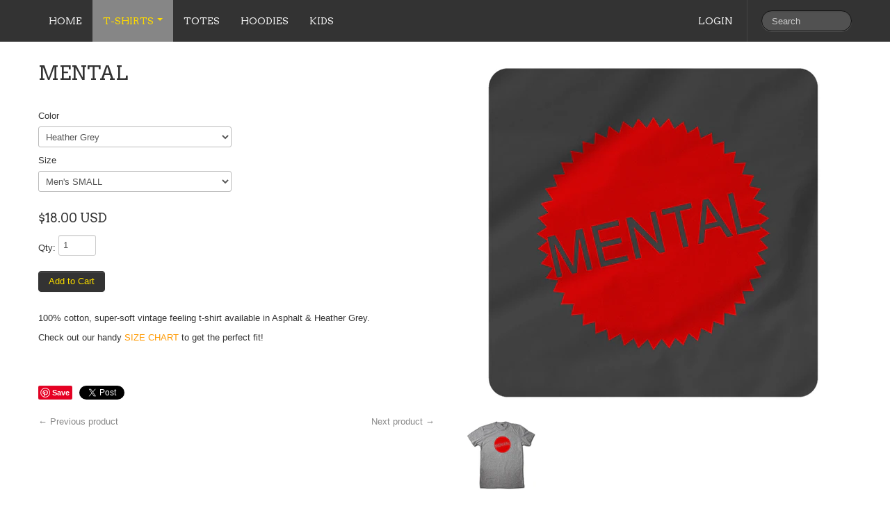

--- FILE ---
content_type: text/html; charset=utf-8
request_url: https://www.t-shirtsthatsuck.com/collections/frontpage/products/mental
body_size: 16020
content:
<!DOCTYPE html>
<html lang="en">
<head>
    <meta charset="utf-8">
<meta http-equiv="X-UA-Compatible" content="IE=edge,chrome=1">
<meta name="viewport" content="width=device-width, initial-scale=1, maximum-scale=1">

<!-- Titles -->

<title>Mental | TSHIRTSTHATSUCK LLC</title>


<!-- Meta Descriptions -->


<meta name="description" content="100% cotton, super-soft vintage feeling t-shirt available in Asphalt &amp;amp; Heather Grey. Check out our handy SIZE CHART to get the perfect fit!" />

<link rel="canonical" href="https://www.tshirtsthatsuck.com/products/mental" />

<!-- Icons -->
<link rel="shortcut icon" type="image/x-icon" href="//www.t-shirtsthatsuck.com/cdn/shop/t/6/assets/favicon.png?v=139817174798595033871761589188">
<link rel="apple-touch-icon" sizes="57x57" href="//www.t-shirtsthatsuck.com/cdn/shop/t/6/assets/icon-ip.png?v=4937212650533788041606700668">
<link rel="apple-touch-icon" sizes="72x72" href="//www.t-shirtsthatsuck.com/cdn/shop/t/6/assets/icon-ipad.png?v=73187546739057958581606700668">
<link rel="apple-touch-icon" sizes="114x114" href="//www.t-shirtsthatsuck.com/cdn/shop/t/6/assets/aicon-ip4.png?v=657">

<!-- Stylesheets -->
<link href="//www.t-shirtsthatsuck.com/cdn/shop/t/6/assets/jquery.fancybox.css?v=1377897659" rel="stylesheet" type="text/css" media="all" />
<link href="//www.t-shirtsthatsuck.com/cdn/shop/t/6/assets/base.css?v=1377897653" rel="stylesheet" type="text/css" media="all" />
<link href="//www.t-shirtsthatsuck.com/cdn/shop/t/6/assets/customise.css?v=159344161327004801541381358784" rel="stylesheet" type="text/css" media="all" />
<link href="//www.t-shirtsthatsuck.com/cdn/shop/t/6/assets/theme-settings.css?v=93681198976152493961762883575" rel="stylesheet" type="text/css" media="all" />
<!--[if IE]><link href="//www.t-shirtsthatsuck.com/cdn/shop/t/6/assets/ie.css?v=170229122150786829051381358784" rel="stylesheet" type="text/css" media="all" /><![endif]-->
<!--[if IE 7]><link href="//www.t-shirtsthatsuck.com/cdn/shop/t/6/assets/ie7.css?v=50569683739487595561413999632" rel="stylesheet" type="text/css" media="all" /><![endif]-->

<!-- Jquery -->
<script src="//www.t-shirtsthatsuck.com/cdn/shop/t/6/assets/modernizr.js?v=1377897660" type="text/javascript"></script>
<script src="//www.t-shirtsthatsuck.com/cdn/shop/t/6/assets/jquery-1.8.3.min.js?v=1377897659" type="text/javascript"></script>

<!-- Web Fonts -->
	

	
		
		<link rel="stylesheet" type="text/css" href="//fonts.googleapis.com/css?family=Arvo:300,400,700">
			
		
		<link rel="stylesheet" type="text/css" href="//fonts.googleapis.com/css?family=Arvo:300,400,700">
		
		
		<link rel="stylesheet" type="text/css" href="//fonts.googleapis.com/css?family=Arvo:300,400,700">
		
		
		<link rel="stylesheet" type="text/css" href="//fonts.googleapis.com/css?family=Arvo:300,400,700">
			
	

<!-- Customer Javascripts -->




	<script>window.performance && window.performance.mark && window.performance.mark('shopify.content_for_header.start');</script><meta id="shopify-digital-wallet" name="shopify-digital-wallet" content="/2622091/digital_wallets/dialog">
<meta name="shopify-checkout-api-token" content="4a9072229417540051dbdebb00b5a208">
<meta id="in-context-paypal-metadata" data-shop-id="2622091" data-venmo-supported="false" data-environment="production" data-locale="en_US" data-paypal-v4="true" data-currency="USD">
<link rel="alternate" type="application/json+oembed" href="https://www.tshirtsthatsuck.com/products/mental.oembed">
<script async="async" src="/checkouts/internal/preloads.js?locale=en-US"></script>
<link rel="preconnect" href="https://shop.app" crossorigin="anonymous">
<script async="async" src="https://shop.app/checkouts/internal/preloads.js?locale=en-US&shop_id=2622091" crossorigin="anonymous"></script>
<script id="shopify-features" type="application/json">{"accessToken":"4a9072229417540051dbdebb00b5a208","betas":["rich-media-storefront-analytics"],"domain":"www.t-shirtsthatsuck.com","predictiveSearch":true,"shopId":2622091,"locale":"en"}</script>
<script>var Shopify = Shopify || {};
Shopify.shop = "absurditees.myshopify.com";
Shopify.locale = "en";
Shopify.currency = {"active":"USD","rate":"1.0"};
Shopify.country = "US";
Shopify.theme = {"name":"Lucid One","id":4782293,"schema_name":null,"schema_version":null,"theme_store_id":497,"role":"main"};
Shopify.theme.handle = "null";
Shopify.theme.style = {"id":null,"handle":null};
Shopify.cdnHost = "www.t-shirtsthatsuck.com/cdn";
Shopify.routes = Shopify.routes || {};
Shopify.routes.root = "/";</script>
<script type="module">!function(o){(o.Shopify=o.Shopify||{}).modules=!0}(window);</script>
<script>!function(o){function n(){var o=[];function n(){o.push(Array.prototype.slice.apply(arguments))}return n.q=o,n}var t=o.Shopify=o.Shopify||{};t.loadFeatures=n(),t.autoloadFeatures=n()}(window);</script>
<script>
  window.ShopifyPay = window.ShopifyPay || {};
  window.ShopifyPay.apiHost = "shop.app\/pay";
  window.ShopifyPay.redirectState = null;
</script>
<script id="shop-js-analytics" type="application/json">{"pageType":"product"}</script>
<script defer="defer" async type="module" src="//www.t-shirtsthatsuck.com/cdn/shopifycloud/shop-js/modules/v2/client.init-shop-cart-sync_BT-GjEfc.en.esm.js"></script>
<script defer="defer" async type="module" src="//www.t-shirtsthatsuck.com/cdn/shopifycloud/shop-js/modules/v2/chunk.common_D58fp_Oc.esm.js"></script>
<script defer="defer" async type="module" src="//www.t-shirtsthatsuck.com/cdn/shopifycloud/shop-js/modules/v2/chunk.modal_xMitdFEc.esm.js"></script>
<script type="module">
  await import("//www.t-shirtsthatsuck.com/cdn/shopifycloud/shop-js/modules/v2/client.init-shop-cart-sync_BT-GjEfc.en.esm.js");
await import("//www.t-shirtsthatsuck.com/cdn/shopifycloud/shop-js/modules/v2/chunk.common_D58fp_Oc.esm.js");
await import("//www.t-shirtsthatsuck.com/cdn/shopifycloud/shop-js/modules/v2/chunk.modal_xMitdFEc.esm.js");

  window.Shopify.SignInWithShop?.initShopCartSync?.({"fedCMEnabled":true,"windoidEnabled":true});

</script>
<script>
  window.Shopify = window.Shopify || {};
  if (!window.Shopify.featureAssets) window.Shopify.featureAssets = {};
  window.Shopify.featureAssets['shop-js'] = {"shop-cart-sync":["modules/v2/client.shop-cart-sync_DZOKe7Ll.en.esm.js","modules/v2/chunk.common_D58fp_Oc.esm.js","modules/v2/chunk.modal_xMitdFEc.esm.js"],"init-fed-cm":["modules/v2/client.init-fed-cm_B6oLuCjv.en.esm.js","modules/v2/chunk.common_D58fp_Oc.esm.js","modules/v2/chunk.modal_xMitdFEc.esm.js"],"shop-cash-offers":["modules/v2/client.shop-cash-offers_D2sdYoxE.en.esm.js","modules/v2/chunk.common_D58fp_Oc.esm.js","modules/v2/chunk.modal_xMitdFEc.esm.js"],"shop-login-button":["modules/v2/client.shop-login-button_QeVjl5Y3.en.esm.js","modules/v2/chunk.common_D58fp_Oc.esm.js","modules/v2/chunk.modal_xMitdFEc.esm.js"],"pay-button":["modules/v2/client.pay-button_DXTOsIq6.en.esm.js","modules/v2/chunk.common_D58fp_Oc.esm.js","modules/v2/chunk.modal_xMitdFEc.esm.js"],"shop-button":["modules/v2/client.shop-button_DQZHx9pm.en.esm.js","modules/v2/chunk.common_D58fp_Oc.esm.js","modules/v2/chunk.modal_xMitdFEc.esm.js"],"avatar":["modules/v2/client.avatar_BTnouDA3.en.esm.js"],"init-windoid":["modules/v2/client.init-windoid_CR1B-cfM.en.esm.js","modules/v2/chunk.common_D58fp_Oc.esm.js","modules/v2/chunk.modal_xMitdFEc.esm.js"],"init-shop-for-new-customer-accounts":["modules/v2/client.init-shop-for-new-customer-accounts_C_vY_xzh.en.esm.js","modules/v2/client.shop-login-button_QeVjl5Y3.en.esm.js","modules/v2/chunk.common_D58fp_Oc.esm.js","modules/v2/chunk.modal_xMitdFEc.esm.js"],"init-shop-email-lookup-coordinator":["modules/v2/client.init-shop-email-lookup-coordinator_BI7n9ZSv.en.esm.js","modules/v2/chunk.common_D58fp_Oc.esm.js","modules/v2/chunk.modal_xMitdFEc.esm.js"],"init-shop-cart-sync":["modules/v2/client.init-shop-cart-sync_BT-GjEfc.en.esm.js","modules/v2/chunk.common_D58fp_Oc.esm.js","modules/v2/chunk.modal_xMitdFEc.esm.js"],"shop-toast-manager":["modules/v2/client.shop-toast-manager_DiYdP3xc.en.esm.js","modules/v2/chunk.common_D58fp_Oc.esm.js","modules/v2/chunk.modal_xMitdFEc.esm.js"],"init-customer-accounts":["modules/v2/client.init-customer-accounts_D9ZNqS-Q.en.esm.js","modules/v2/client.shop-login-button_QeVjl5Y3.en.esm.js","modules/v2/chunk.common_D58fp_Oc.esm.js","modules/v2/chunk.modal_xMitdFEc.esm.js"],"init-customer-accounts-sign-up":["modules/v2/client.init-customer-accounts-sign-up_iGw4briv.en.esm.js","modules/v2/client.shop-login-button_QeVjl5Y3.en.esm.js","modules/v2/chunk.common_D58fp_Oc.esm.js","modules/v2/chunk.modal_xMitdFEc.esm.js"],"shop-follow-button":["modules/v2/client.shop-follow-button_CqMgW2wH.en.esm.js","modules/v2/chunk.common_D58fp_Oc.esm.js","modules/v2/chunk.modal_xMitdFEc.esm.js"],"checkout-modal":["modules/v2/client.checkout-modal_xHeaAweL.en.esm.js","modules/v2/chunk.common_D58fp_Oc.esm.js","modules/v2/chunk.modal_xMitdFEc.esm.js"],"shop-login":["modules/v2/client.shop-login_D91U-Q7h.en.esm.js","modules/v2/chunk.common_D58fp_Oc.esm.js","modules/v2/chunk.modal_xMitdFEc.esm.js"],"lead-capture":["modules/v2/client.lead-capture_BJmE1dJe.en.esm.js","modules/v2/chunk.common_D58fp_Oc.esm.js","modules/v2/chunk.modal_xMitdFEc.esm.js"],"payment-terms":["modules/v2/client.payment-terms_Ci9AEqFq.en.esm.js","modules/v2/chunk.common_D58fp_Oc.esm.js","modules/v2/chunk.modal_xMitdFEc.esm.js"]};
</script>
<script id="__st">var __st={"a":2622091,"offset":-18000,"reqid":"796097fe-f553-4fdc-bda7-34a5074c62df-1769291685","pageurl":"www.t-shirtsthatsuck.com\/collections\/frontpage\/products\/mental","u":"fbc2378c8d9f","p":"product","rtyp":"product","rid":165561800};</script>
<script>window.ShopifyPaypalV4VisibilityTracking = true;</script>
<script id="captcha-bootstrap">!function(){'use strict';const t='contact',e='account',n='new_comment',o=[[t,t],['blogs',n],['comments',n],[t,'customer']],c=[[e,'customer_login'],[e,'guest_login'],[e,'recover_customer_password'],[e,'create_customer']],r=t=>t.map((([t,e])=>`form[action*='/${t}']:not([data-nocaptcha='true']) input[name='form_type'][value='${e}']`)).join(','),a=t=>()=>t?[...document.querySelectorAll(t)].map((t=>t.form)):[];function s(){const t=[...o],e=r(t);return a(e)}const i='password',u='form_key',d=['recaptcha-v3-token','g-recaptcha-response','h-captcha-response',i],f=()=>{try{return window.sessionStorage}catch{return}},m='__shopify_v',_=t=>t.elements[u];function p(t,e,n=!1){try{const o=window.sessionStorage,c=JSON.parse(o.getItem(e)),{data:r}=function(t){const{data:e,action:n}=t;return t[m]||n?{data:e,action:n}:{data:t,action:n}}(c);for(const[e,n]of Object.entries(r))t.elements[e]&&(t.elements[e].value=n);n&&o.removeItem(e)}catch(o){console.error('form repopulation failed',{error:o})}}const l='form_type',E='cptcha';function T(t){t.dataset[E]=!0}const w=window,h=w.document,L='Shopify',v='ce_forms',y='captcha';let A=!1;((t,e)=>{const n=(g='f06e6c50-85a8-45c8-87d0-21a2b65856fe',I='https://cdn.shopify.com/shopifycloud/storefront-forms-hcaptcha/ce_storefront_forms_captcha_hcaptcha.v1.5.2.iife.js',D={infoText:'Protected by hCaptcha',privacyText:'Privacy',termsText:'Terms'},(t,e,n)=>{const o=w[L][v],c=o.bindForm;if(c)return c(t,g,e,D).then(n);var r;o.q.push([[t,g,e,D],n]),r=I,A||(h.body.append(Object.assign(h.createElement('script'),{id:'captcha-provider',async:!0,src:r})),A=!0)});var g,I,D;w[L]=w[L]||{},w[L][v]=w[L][v]||{},w[L][v].q=[],w[L][y]=w[L][y]||{},w[L][y].protect=function(t,e){n(t,void 0,e),T(t)},Object.freeze(w[L][y]),function(t,e,n,w,h,L){const[v,y,A,g]=function(t,e,n){const i=e?o:[],u=t?c:[],d=[...i,...u],f=r(d),m=r(i),_=r(d.filter((([t,e])=>n.includes(e))));return[a(f),a(m),a(_),s()]}(w,h,L),I=t=>{const e=t.target;return e instanceof HTMLFormElement?e:e&&e.form},D=t=>v().includes(t);t.addEventListener('submit',(t=>{const e=I(t);if(!e)return;const n=D(e)&&!e.dataset.hcaptchaBound&&!e.dataset.recaptchaBound,o=_(e),c=g().includes(e)&&(!o||!o.value);(n||c)&&t.preventDefault(),c&&!n&&(function(t){try{if(!f())return;!function(t){const e=f();if(!e)return;const n=_(t);if(!n)return;const o=n.value;o&&e.removeItem(o)}(t);const e=Array.from(Array(32),(()=>Math.random().toString(36)[2])).join('');!function(t,e){_(t)||t.append(Object.assign(document.createElement('input'),{type:'hidden',name:u})),t.elements[u].value=e}(t,e),function(t,e){const n=f();if(!n)return;const o=[...t.querySelectorAll(`input[type='${i}']`)].map((({name:t})=>t)),c=[...d,...o],r={};for(const[a,s]of new FormData(t).entries())c.includes(a)||(r[a]=s);n.setItem(e,JSON.stringify({[m]:1,action:t.action,data:r}))}(t,e)}catch(e){console.error('failed to persist form',e)}}(e),e.submit())}));const S=(t,e)=>{t&&!t.dataset[E]&&(n(t,e.some((e=>e===t))),T(t))};for(const o of['focusin','change'])t.addEventListener(o,(t=>{const e=I(t);D(e)&&S(e,y())}));const B=e.get('form_key'),M=e.get(l),P=B&&M;t.addEventListener('DOMContentLoaded',(()=>{const t=y();if(P)for(const e of t)e.elements[l].value===M&&p(e,B);[...new Set([...A(),...v().filter((t=>'true'===t.dataset.shopifyCaptcha))])].forEach((e=>S(e,t)))}))}(h,new URLSearchParams(w.location.search),n,t,e,['guest_login'])})(!0,!0)}();</script>
<script integrity="sha256-4kQ18oKyAcykRKYeNunJcIwy7WH5gtpwJnB7kiuLZ1E=" data-source-attribution="shopify.loadfeatures" defer="defer" src="//www.t-shirtsthatsuck.com/cdn/shopifycloud/storefront/assets/storefront/load_feature-a0a9edcb.js" crossorigin="anonymous"></script>
<script crossorigin="anonymous" defer="defer" src="//www.t-shirtsthatsuck.com/cdn/shopifycloud/storefront/assets/shopify_pay/storefront-65b4c6d7.js?v=20250812"></script>
<script data-source-attribution="shopify.dynamic_checkout.dynamic.init">var Shopify=Shopify||{};Shopify.PaymentButton=Shopify.PaymentButton||{isStorefrontPortableWallets:!0,init:function(){window.Shopify.PaymentButton.init=function(){};var t=document.createElement("script");t.src="https://www.t-shirtsthatsuck.com/cdn/shopifycloud/portable-wallets/latest/portable-wallets.en.js",t.type="module",document.head.appendChild(t)}};
</script>
<script data-source-attribution="shopify.dynamic_checkout.buyer_consent">
  function portableWalletsHideBuyerConsent(e){var t=document.getElementById("shopify-buyer-consent"),n=document.getElementById("shopify-subscription-policy-button");t&&n&&(t.classList.add("hidden"),t.setAttribute("aria-hidden","true"),n.removeEventListener("click",e))}function portableWalletsShowBuyerConsent(e){var t=document.getElementById("shopify-buyer-consent"),n=document.getElementById("shopify-subscription-policy-button");t&&n&&(t.classList.remove("hidden"),t.removeAttribute("aria-hidden"),n.addEventListener("click",e))}window.Shopify?.PaymentButton&&(window.Shopify.PaymentButton.hideBuyerConsent=portableWalletsHideBuyerConsent,window.Shopify.PaymentButton.showBuyerConsent=portableWalletsShowBuyerConsent);
</script>
<script data-source-attribution="shopify.dynamic_checkout.cart.bootstrap">document.addEventListener("DOMContentLoaded",(function(){function t(){return document.querySelector("shopify-accelerated-checkout-cart, shopify-accelerated-checkout")}if(t())Shopify.PaymentButton.init();else{new MutationObserver((function(e,n){t()&&(Shopify.PaymentButton.init(),n.disconnect())})).observe(document.body,{childList:!0,subtree:!0})}}));
</script>
<script id='scb4127' type='text/javascript' async='' src='https://www.t-shirtsthatsuck.com/cdn/shopifycloud/privacy-banner/storefront-banner.js'></script><link id="shopify-accelerated-checkout-styles" rel="stylesheet" media="screen" href="https://www.t-shirtsthatsuck.com/cdn/shopifycloud/portable-wallets/latest/accelerated-checkout-backwards-compat.css" crossorigin="anonymous">
<style id="shopify-accelerated-checkout-cart">
        #shopify-buyer-consent {
  margin-top: 1em;
  display: inline-block;
  width: 100%;
}

#shopify-buyer-consent.hidden {
  display: none;
}

#shopify-subscription-policy-button {
  background: none;
  border: none;
  padding: 0;
  text-decoration: underline;
  font-size: inherit;
  cursor: pointer;
}

#shopify-subscription-policy-button::before {
  box-shadow: none;
}

      </style>

<script>window.performance && window.performance.mark && window.performance.mark('shopify.content_for_header.end');</script>
<meta property="og:image" content="https://cdn.shopify.com/s/files/1/0262/2091/products/mental-parody-tshirt-detail.png?v=1606691523" />
<meta property="og:image:secure_url" content="https://cdn.shopify.com/s/files/1/0262/2091/products/mental-parody-tshirt-detail.png?v=1606691523" />
<meta property="og:image:width" content="700" />
<meta property="og:image:height" content="700" />
<link href="https://monorail-edge.shopifysvc.com" rel="dns-prefetch">
<script>(function(){if ("sendBeacon" in navigator && "performance" in window) {try {var session_token_from_headers = performance.getEntriesByType('navigation')[0].serverTiming.find(x => x.name == '_s').description;} catch {var session_token_from_headers = undefined;}var session_cookie_matches = document.cookie.match(/_shopify_s=([^;]*)/);var session_token_from_cookie = session_cookie_matches && session_cookie_matches.length === 2 ? session_cookie_matches[1] : "";var session_token = session_token_from_headers || session_token_from_cookie || "";function handle_abandonment_event(e) {var entries = performance.getEntries().filter(function(entry) {return /monorail-edge.shopifysvc.com/.test(entry.name);});if (!window.abandonment_tracked && entries.length === 0) {window.abandonment_tracked = true;var currentMs = Date.now();var navigation_start = performance.timing.navigationStart;var payload = {shop_id: 2622091,url: window.location.href,navigation_start,duration: currentMs - navigation_start,session_token,page_type: "product"};window.navigator.sendBeacon("https://monorail-edge.shopifysvc.com/v1/produce", JSON.stringify({schema_id: "online_store_buyer_site_abandonment/1.1",payload: payload,metadata: {event_created_at_ms: currentMs,event_sent_at_ms: currentMs}}));}}window.addEventListener('pagehide', handle_abandonment_event);}}());</script>
<script id="web-pixels-manager-setup">(function e(e,d,r,n,o){if(void 0===o&&(o={}),!Boolean(null===(a=null===(i=window.Shopify)||void 0===i?void 0:i.analytics)||void 0===a?void 0:a.replayQueue)){var i,a;window.Shopify=window.Shopify||{};var t=window.Shopify;t.analytics=t.analytics||{};var s=t.analytics;s.replayQueue=[],s.publish=function(e,d,r){return s.replayQueue.push([e,d,r]),!0};try{self.performance.mark("wpm:start")}catch(e){}var l=function(){var e={modern:/Edge?\/(1{2}[4-9]|1[2-9]\d|[2-9]\d{2}|\d{4,})\.\d+(\.\d+|)|Firefox\/(1{2}[4-9]|1[2-9]\d|[2-9]\d{2}|\d{4,})\.\d+(\.\d+|)|Chrom(ium|e)\/(9{2}|\d{3,})\.\d+(\.\d+|)|(Maci|X1{2}).+ Version\/(15\.\d+|(1[6-9]|[2-9]\d|\d{3,})\.\d+)([,.]\d+|)( \(\w+\)|)( Mobile\/\w+|) Safari\/|Chrome.+OPR\/(9{2}|\d{3,})\.\d+\.\d+|(CPU[ +]OS|iPhone[ +]OS|CPU[ +]iPhone|CPU IPhone OS|CPU iPad OS)[ +]+(15[._]\d+|(1[6-9]|[2-9]\d|\d{3,})[._]\d+)([._]\d+|)|Android:?[ /-](13[3-9]|1[4-9]\d|[2-9]\d{2}|\d{4,})(\.\d+|)(\.\d+|)|Android.+Firefox\/(13[5-9]|1[4-9]\d|[2-9]\d{2}|\d{4,})\.\d+(\.\d+|)|Android.+Chrom(ium|e)\/(13[3-9]|1[4-9]\d|[2-9]\d{2}|\d{4,})\.\d+(\.\d+|)|SamsungBrowser\/([2-9]\d|\d{3,})\.\d+/,legacy:/Edge?\/(1[6-9]|[2-9]\d|\d{3,})\.\d+(\.\d+|)|Firefox\/(5[4-9]|[6-9]\d|\d{3,})\.\d+(\.\d+|)|Chrom(ium|e)\/(5[1-9]|[6-9]\d|\d{3,})\.\d+(\.\d+|)([\d.]+$|.*Safari\/(?![\d.]+ Edge\/[\d.]+$))|(Maci|X1{2}).+ Version\/(10\.\d+|(1[1-9]|[2-9]\d|\d{3,})\.\d+)([,.]\d+|)( \(\w+\)|)( Mobile\/\w+|) Safari\/|Chrome.+OPR\/(3[89]|[4-9]\d|\d{3,})\.\d+\.\d+|(CPU[ +]OS|iPhone[ +]OS|CPU[ +]iPhone|CPU IPhone OS|CPU iPad OS)[ +]+(10[._]\d+|(1[1-9]|[2-9]\d|\d{3,})[._]\d+)([._]\d+|)|Android:?[ /-](13[3-9]|1[4-9]\d|[2-9]\d{2}|\d{4,})(\.\d+|)(\.\d+|)|Mobile Safari.+OPR\/([89]\d|\d{3,})\.\d+\.\d+|Android.+Firefox\/(13[5-9]|1[4-9]\d|[2-9]\d{2}|\d{4,})\.\d+(\.\d+|)|Android.+Chrom(ium|e)\/(13[3-9]|1[4-9]\d|[2-9]\d{2}|\d{4,})\.\d+(\.\d+|)|Android.+(UC? ?Browser|UCWEB|U3)[ /]?(15\.([5-9]|\d{2,})|(1[6-9]|[2-9]\d|\d{3,})\.\d+)\.\d+|SamsungBrowser\/(5\.\d+|([6-9]|\d{2,})\.\d+)|Android.+MQ{2}Browser\/(14(\.(9|\d{2,})|)|(1[5-9]|[2-9]\d|\d{3,})(\.\d+|))(\.\d+|)|K[Aa][Ii]OS\/(3\.\d+|([4-9]|\d{2,})\.\d+)(\.\d+|)/},d=e.modern,r=e.legacy,n=navigator.userAgent;return n.match(d)?"modern":n.match(r)?"legacy":"unknown"}(),u="modern"===l?"modern":"legacy",c=(null!=n?n:{modern:"",legacy:""})[u],f=function(e){return[e.baseUrl,"/wpm","/b",e.hashVersion,"modern"===e.buildTarget?"m":"l",".js"].join("")}({baseUrl:d,hashVersion:r,buildTarget:u}),m=function(e){var d=e.version,r=e.bundleTarget,n=e.surface,o=e.pageUrl,i=e.monorailEndpoint;return{emit:function(e){var a=e.status,t=e.errorMsg,s=(new Date).getTime(),l=JSON.stringify({metadata:{event_sent_at_ms:s},events:[{schema_id:"web_pixels_manager_load/3.1",payload:{version:d,bundle_target:r,page_url:o,status:a,surface:n,error_msg:t},metadata:{event_created_at_ms:s}}]});if(!i)return console&&console.warn&&console.warn("[Web Pixels Manager] No Monorail endpoint provided, skipping logging."),!1;try{return self.navigator.sendBeacon.bind(self.navigator)(i,l)}catch(e){}var u=new XMLHttpRequest;try{return u.open("POST",i,!0),u.setRequestHeader("Content-Type","text/plain"),u.send(l),!0}catch(e){return console&&console.warn&&console.warn("[Web Pixels Manager] Got an unhandled error while logging to Monorail."),!1}}}}({version:r,bundleTarget:l,surface:e.surface,pageUrl:self.location.href,monorailEndpoint:e.monorailEndpoint});try{o.browserTarget=l,function(e){var d=e.src,r=e.async,n=void 0===r||r,o=e.onload,i=e.onerror,a=e.sri,t=e.scriptDataAttributes,s=void 0===t?{}:t,l=document.createElement("script"),u=document.querySelector("head"),c=document.querySelector("body");if(l.async=n,l.src=d,a&&(l.integrity=a,l.crossOrigin="anonymous"),s)for(var f in s)if(Object.prototype.hasOwnProperty.call(s,f))try{l.dataset[f]=s[f]}catch(e){}if(o&&l.addEventListener("load",o),i&&l.addEventListener("error",i),u)u.appendChild(l);else{if(!c)throw new Error("Did not find a head or body element to append the script");c.appendChild(l)}}({src:f,async:!0,onload:function(){if(!function(){var e,d;return Boolean(null===(d=null===(e=window.Shopify)||void 0===e?void 0:e.analytics)||void 0===d?void 0:d.initialized)}()){var d=window.webPixelsManager.init(e)||void 0;if(d){var r=window.Shopify.analytics;r.replayQueue.forEach((function(e){var r=e[0],n=e[1],o=e[2];d.publishCustomEvent(r,n,o)})),r.replayQueue=[],r.publish=d.publishCustomEvent,r.visitor=d.visitor,r.initialized=!0}}},onerror:function(){return m.emit({status:"failed",errorMsg:"".concat(f," has failed to load")})},sri:function(e){var d=/^sha384-[A-Za-z0-9+/=]+$/;return"string"==typeof e&&d.test(e)}(c)?c:"",scriptDataAttributes:o}),m.emit({status:"loading"})}catch(e){m.emit({status:"failed",errorMsg:(null==e?void 0:e.message)||"Unknown error"})}}})({shopId: 2622091,storefrontBaseUrl: "https://www.tshirtsthatsuck.com",extensionsBaseUrl: "https://extensions.shopifycdn.com/cdn/shopifycloud/web-pixels-manager",monorailEndpoint: "https://monorail-edge.shopifysvc.com/unstable/produce_batch",surface: "storefront-renderer",enabledBetaFlags: ["2dca8a86"],webPixelsConfigList: [{"id":"73859147","eventPayloadVersion":"v1","runtimeContext":"LAX","scriptVersion":"1","type":"CUSTOM","privacyPurposes":["ANALYTICS"],"name":"Google Analytics tag (migrated)"},{"id":"shopify-app-pixel","configuration":"{}","eventPayloadVersion":"v1","runtimeContext":"STRICT","scriptVersion":"0450","apiClientId":"shopify-pixel","type":"APP","privacyPurposes":["ANALYTICS","MARKETING"]},{"id":"shopify-custom-pixel","eventPayloadVersion":"v1","runtimeContext":"LAX","scriptVersion":"0450","apiClientId":"shopify-pixel","type":"CUSTOM","privacyPurposes":["ANALYTICS","MARKETING"]}],isMerchantRequest: false,initData: {"shop":{"name":"TSHIRTSTHATSUCK LLC","paymentSettings":{"currencyCode":"USD"},"myshopifyDomain":"absurditees.myshopify.com","countryCode":"US","storefrontUrl":"https:\/\/www.tshirtsthatsuck.com"},"customer":null,"cart":null,"checkout":null,"productVariants":[{"price":{"amount":18.0,"currencyCode":"USD"},"product":{"title":"Mental","vendor":"t-shirtsthatsuck","id":"165561800","untranslatedTitle":"Mental","url":"\/products\/mental","type":"t-shirt"},"id":"380603684","image":{"src":"\/\/www.t-shirtsthatsuck.com\/cdn\/shop\/products\/mental-parody-tshirt-detail.png?v=1606691523"},"sku":"","title":"Heather Grey \/ Men's SMALL","untranslatedTitle":"Heather Grey \/ Men's SMALL"},{"price":{"amount":18.0,"currencyCode":"USD"},"product":{"title":"Mental","vendor":"t-shirtsthatsuck","id":"165561800","untranslatedTitle":"Mental","url":"\/products\/mental","type":"t-shirt"},"id":"380603686","image":{"src":"\/\/www.t-shirtsthatsuck.com\/cdn\/shop\/products\/mental-parody-tshirt-detail.png?v=1606691523"},"sku":"","title":"Heather Grey \/ Men's MEDIUM","untranslatedTitle":"Heather Grey \/ Men's MEDIUM"},{"price":{"amount":18.0,"currencyCode":"USD"},"product":{"title":"Mental","vendor":"t-shirtsthatsuck","id":"165561800","untranslatedTitle":"Mental","url":"\/products\/mental","type":"t-shirt"},"id":"380603688","image":{"src":"\/\/www.t-shirtsthatsuck.com\/cdn\/shop\/products\/mental-parody-tshirt-detail.png?v=1606691523"},"sku":"","title":"Heather Grey \/ Men's LARGE","untranslatedTitle":"Heather Grey \/ Men's LARGE"},{"price":{"amount":18.0,"currencyCode":"USD"},"product":{"title":"Mental","vendor":"t-shirtsthatsuck","id":"165561800","untranslatedTitle":"Mental","url":"\/products\/mental","type":"t-shirt"},"id":"380603690","image":{"src":"\/\/www.t-shirtsthatsuck.com\/cdn\/shop\/products\/mental-parody-tshirt-detail.png?v=1606691523"},"sku":"","title":"Heather Grey \/ Men's XL","untranslatedTitle":"Heather Grey \/ Men's XL"},{"price":{"amount":18.0,"currencyCode":"USD"},"product":{"title":"Mental","vendor":"t-shirtsthatsuck","id":"165561800","untranslatedTitle":"Mental","url":"\/products\/mental","type":"t-shirt"},"id":"380603692","image":{"src":"\/\/www.t-shirtsthatsuck.com\/cdn\/shop\/products\/mental-parody-tshirt-detail.png?v=1606691523"},"sku":"","title":"Heather Grey \/ Men's XXL","untranslatedTitle":"Heather Grey \/ Men's XXL"},{"price":{"amount":18.0,"currencyCode":"USD"},"product":{"title":"Mental","vendor":"t-shirtsthatsuck","id":"165561800","untranslatedTitle":"Mental","url":"\/products\/mental","type":"t-shirt"},"id":"380603704","image":{"src":"\/\/www.t-shirtsthatsuck.com\/cdn\/shop\/products\/mental-parody-tshirt-detail.png?v=1606691523"},"sku":"","title":"Heather Grey \/ Women's SMALL","untranslatedTitle":"Heather Grey \/ Women's SMALL"},{"price":{"amount":18.0,"currencyCode":"USD"},"product":{"title":"Mental","vendor":"t-shirtsthatsuck","id":"165561800","untranslatedTitle":"Mental","url":"\/products\/mental","type":"t-shirt"},"id":"380603706","image":{"src":"\/\/www.t-shirtsthatsuck.com\/cdn\/shop\/products\/mental-parody-tshirt-detail.png?v=1606691523"},"sku":"","title":"Heather Grey \/ Women's MEDIUM","untranslatedTitle":"Heather Grey \/ Women's MEDIUM"},{"price":{"amount":18.0,"currencyCode":"USD"},"product":{"title":"Mental","vendor":"t-shirtsthatsuck","id":"165561800","untranslatedTitle":"Mental","url":"\/products\/mental","type":"t-shirt"},"id":"380603708","image":{"src":"\/\/www.t-shirtsthatsuck.com\/cdn\/shop\/products\/mental-parody-tshirt-detail.png?v=1606691523"},"sku":"","title":"Heather Grey \/ Women's LARGE","untranslatedTitle":"Heather Grey \/ Women's LARGE"},{"price":{"amount":18.0,"currencyCode":"USD"},"product":{"title":"Mental","vendor":"t-shirtsthatsuck","id":"165561800","untranslatedTitle":"Mental","url":"\/products\/mental","type":"t-shirt"},"id":"380603710","image":{"src":"\/\/www.t-shirtsthatsuck.com\/cdn\/shop\/products\/mental-parody-tshirt-detail.png?v=1606691523"},"sku":"","title":"Heather Grey \/ Women's XL","untranslatedTitle":"Heather Grey \/ Women's XL"},{"price":{"amount":18.0,"currencyCode":"USD"},"product":{"title":"Mental","vendor":"t-shirtsthatsuck","id":"165561800","untranslatedTitle":"Mental","url":"\/products\/mental","type":"t-shirt"},"id":"380603712","image":{"src":"\/\/www.t-shirtsthatsuck.com\/cdn\/shop\/products\/mental-parody-tshirt-detail.png?v=1606691523"},"sku":"","title":"Heather Grey \/ Women's XXL","untranslatedTitle":"Heather Grey \/ Women's XXL"},{"price":{"amount":18.0,"currencyCode":"USD"},"product":{"title":"Mental","vendor":"t-shirtsthatsuck","id":"165561800","untranslatedTitle":"Mental","url":"\/products\/mental","type":"t-shirt"},"id":"380603714","image":{"src":"\/\/www.t-shirtsthatsuck.com\/cdn\/shop\/products\/mental-parody-tshirt-detail.png?v=1606691523"},"sku":"","title":"Asphalt \/ Men's SMALL","untranslatedTitle":"Asphalt \/ Men's SMALL"},{"price":{"amount":18.0,"currencyCode":"USD"},"product":{"title":"Mental","vendor":"t-shirtsthatsuck","id":"165561800","untranslatedTitle":"Mental","url":"\/products\/mental","type":"t-shirt"},"id":"380603716","image":{"src":"\/\/www.t-shirtsthatsuck.com\/cdn\/shop\/products\/mental-parody-tshirt-detail.png?v=1606691523"},"sku":"","title":"Asphalt \/ Men's MEDIUM","untranslatedTitle":"Asphalt \/ Men's MEDIUM"},{"price":{"amount":18.0,"currencyCode":"USD"},"product":{"title":"Mental","vendor":"t-shirtsthatsuck","id":"165561800","untranslatedTitle":"Mental","url":"\/products\/mental","type":"t-shirt"},"id":"380603718","image":{"src":"\/\/www.t-shirtsthatsuck.com\/cdn\/shop\/products\/mental-parody-tshirt-detail.png?v=1606691523"},"sku":"","title":"Asphalt \/ Men's LARGE","untranslatedTitle":"Asphalt \/ Men's LARGE"},{"price":{"amount":18.0,"currencyCode":"USD"},"product":{"title":"Mental","vendor":"t-shirtsthatsuck","id":"165561800","untranslatedTitle":"Mental","url":"\/products\/mental","type":"t-shirt"},"id":"380603720","image":{"src":"\/\/www.t-shirtsthatsuck.com\/cdn\/shop\/products\/mental-parody-tshirt-detail.png?v=1606691523"},"sku":"","title":"Asphalt \/ Men's XL","untranslatedTitle":"Asphalt \/ Men's XL"},{"price":{"amount":18.0,"currencyCode":"USD"},"product":{"title":"Mental","vendor":"t-shirtsthatsuck","id":"165561800","untranslatedTitle":"Mental","url":"\/products\/mental","type":"t-shirt"},"id":"380603722","image":{"src":"\/\/www.t-shirtsthatsuck.com\/cdn\/shop\/products\/mental-parody-tshirt-detail.png?v=1606691523"},"sku":"","title":"Asphalt \/ Men's XXL","untranslatedTitle":"Asphalt \/ Men's XXL"},{"price":{"amount":18.0,"currencyCode":"USD"},"product":{"title":"Mental","vendor":"t-shirtsthatsuck","id":"165561800","untranslatedTitle":"Mental","url":"\/products\/mental","type":"t-shirt"},"id":"380603724","image":{"src":"\/\/www.t-shirtsthatsuck.com\/cdn\/shop\/products\/mental-parody-tshirt-detail.png?v=1606691523"},"sku":"","title":"Asphalt \/ Women's SMALL","untranslatedTitle":"Asphalt \/ Women's SMALL"},{"price":{"amount":18.0,"currencyCode":"USD"},"product":{"title":"Mental","vendor":"t-shirtsthatsuck","id":"165561800","untranslatedTitle":"Mental","url":"\/products\/mental","type":"t-shirt"},"id":"380603726","image":{"src":"\/\/www.t-shirtsthatsuck.com\/cdn\/shop\/products\/mental-parody-tshirt-detail.png?v=1606691523"},"sku":"","title":"Asphalt \/ Women's MEDIUM","untranslatedTitle":"Asphalt \/ Women's MEDIUM"},{"price":{"amount":18.0,"currencyCode":"USD"},"product":{"title":"Mental","vendor":"t-shirtsthatsuck","id":"165561800","untranslatedTitle":"Mental","url":"\/products\/mental","type":"t-shirt"},"id":"380603728","image":{"src":"\/\/www.t-shirtsthatsuck.com\/cdn\/shop\/products\/mental-parody-tshirt-detail.png?v=1606691523"},"sku":"","title":"Asphalt \/ Women's LARGE","untranslatedTitle":"Asphalt \/ Women's LARGE"},{"price":{"amount":18.0,"currencyCode":"USD"},"product":{"title":"Mental","vendor":"t-shirtsthatsuck","id":"165561800","untranslatedTitle":"Mental","url":"\/products\/mental","type":"t-shirt"},"id":"380603730","image":{"src":"\/\/www.t-shirtsthatsuck.com\/cdn\/shop\/products\/mental-parody-tshirt-detail.png?v=1606691523"},"sku":"","title":"Asphalt \/ Women's XL","untranslatedTitle":"Asphalt \/ Women's XL"},{"price":{"amount":18.0,"currencyCode":"USD"},"product":{"title":"Mental","vendor":"t-shirtsthatsuck","id":"165561800","untranslatedTitle":"Mental","url":"\/products\/mental","type":"t-shirt"},"id":"380603732","image":{"src":"\/\/www.t-shirtsthatsuck.com\/cdn\/shop\/products\/mental-parody-tshirt-detail.png?v=1606691523"},"sku":"","title":"Asphalt \/ Women's XXL","untranslatedTitle":"Asphalt \/ Women's XXL"}],"purchasingCompany":null},},"https://www.t-shirtsthatsuck.com/cdn","fcfee988w5aeb613cpc8e4bc33m6693e112",{"modern":"","legacy":""},{"shopId":"2622091","storefrontBaseUrl":"https:\/\/www.tshirtsthatsuck.com","extensionBaseUrl":"https:\/\/extensions.shopifycdn.com\/cdn\/shopifycloud\/web-pixels-manager","surface":"storefront-renderer","enabledBetaFlags":"[\"2dca8a86\"]","isMerchantRequest":"false","hashVersion":"fcfee988w5aeb613cpc8e4bc33m6693e112","publish":"custom","events":"[[\"page_viewed\",{}],[\"product_viewed\",{\"productVariant\":{\"price\":{\"amount\":18.0,\"currencyCode\":\"USD\"},\"product\":{\"title\":\"Mental\",\"vendor\":\"t-shirtsthatsuck\",\"id\":\"165561800\",\"untranslatedTitle\":\"Mental\",\"url\":\"\/products\/mental\",\"type\":\"t-shirt\"},\"id\":\"380603684\",\"image\":{\"src\":\"\/\/www.t-shirtsthatsuck.com\/cdn\/shop\/products\/mental-parody-tshirt-detail.png?v=1606691523\"},\"sku\":\"\",\"title\":\"Heather Grey \/ Men's SMALL\",\"untranslatedTitle\":\"Heather Grey \/ Men's SMALL\"}}]]"});</script><script>
  window.ShopifyAnalytics = window.ShopifyAnalytics || {};
  window.ShopifyAnalytics.meta = window.ShopifyAnalytics.meta || {};
  window.ShopifyAnalytics.meta.currency = 'USD';
  var meta = {"product":{"id":165561800,"gid":"gid:\/\/shopify\/Product\/165561800","vendor":"t-shirtsthatsuck","type":"t-shirt","handle":"mental","variants":[{"id":380603684,"price":1800,"name":"Mental - Heather Grey \/ Men's SMALL","public_title":"Heather Grey \/ Men's SMALL","sku":""},{"id":380603686,"price":1800,"name":"Mental - Heather Grey \/ Men's MEDIUM","public_title":"Heather Grey \/ Men's MEDIUM","sku":""},{"id":380603688,"price":1800,"name":"Mental - Heather Grey \/ Men's LARGE","public_title":"Heather Grey \/ Men's LARGE","sku":""},{"id":380603690,"price":1800,"name":"Mental - Heather Grey \/ Men's XL","public_title":"Heather Grey \/ Men's XL","sku":""},{"id":380603692,"price":1800,"name":"Mental - Heather Grey \/ Men's XXL","public_title":"Heather Grey \/ Men's XXL","sku":""},{"id":380603704,"price":1800,"name":"Mental - Heather Grey \/ Women's SMALL","public_title":"Heather Grey \/ Women's SMALL","sku":""},{"id":380603706,"price":1800,"name":"Mental - Heather Grey \/ Women's MEDIUM","public_title":"Heather Grey \/ Women's MEDIUM","sku":""},{"id":380603708,"price":1800,"name":"Mental - Heather Grey \/ Women's LARGE","public_title":"Heather Grey \/ Women's LARGE","sku":""},{"id":380603710,"price":1800,"name":"Mental - Heather Grey \/ Women's XL","public_title":"Heather Grey \/ Women's XL","sku":""},{"id":380603712,"price":1800,"name":"Mental - Heather Grey \/ Women's XXL","public_title":"Heather Grey \/ Women's XXL","sku":""},{"id":380603714,"price":1800,"name":"Mental - Asphalt \/ Men's SMALL","public_title":"Asphalt \/ Men's SMALL","sku":""},{"id":380603716,"price":1800,"name":"Mental - Asphalt \/ Men's MEDIUM","public_title":"Asphalt \/ Men's MEDIUM","sku":""},{"id":380603718,"price":1800,"name":"Mental - Asphalt \/ Men's LARGE","public_title":"Asphalt \/ Men's LARGE","sku":""},{"id":380603720,"price":1800,"name":"Mental - Asphalt \/ Men's XL","public_title":"Asphalt \/ Men's XL","sku":""},{"id":380603722,"price":1800,"name":"Mental - Asphalt \/ Men's XXL","public_title":"Asphalt \/ Men's XXL","sku":""},{"id":380603724,"price":1800,"name":"Mental - Asphalt \/ Women's SMALL","public_title":"Asphalt \/ Women's SMALL","sku":""},{"id":380603726,"price":1800,"name":"Mental - Asphalt \/ Women's MEDIUM","public_title":"Asphalt \/ Women's MEDIUM","sku":""},{"id":380603728,"price":1800,"name":"Mental - Asphalt \/ Women's LARGE","public_title":"Asphalt \/ Women's LARGE","sku":""},{"id":380603730,"price":1800,"name":"Mental - Asphalt \/ Women's XL","public_title":"Asphalt \/ Women's XL","sku":""},{"id":380603732,"price":1800,"name":"Mental - Asphalt \/ Women's XXL","public_title":"Asphalt \/ Women's XXL","sku":""}],"remote":false},"page":{"pageType":"product","resourceType":"product","resourceId":165561800,"requestId":"796097fe-f553-4fdc-bda7-34a5074c62df-1769291685"}};
  for (var attr in meta) {
    window.ShopifyAnalytics.meta[attr] = meta[attr];
  }
</script>
<script class="analytics">
  (function () {
    var customDocumentWrite = function(content) {
      var jquery = null;

      if (window.jQuery) {
        jquery = window.jQuery;
      } else if (window.Checkout && window.Checkout.$) {
        jquery = window.Checkout.$;
      }

      if (jquery) {
        jquery('body').append(content);
      }
    };

    var hasLoggedConversion = function(token) {
      if (token) {
        return document.cookie.indexOf('loggedConversion=' + token) !== -1;
      }
      return false;
    }

    var setCookieIfConversion = function(token) {
      if (token) {
        var twoMonthsFromNow = new Date(Date.now());
        twoMonthsFromNow.setMonth(twoMonthsFromNow.getMonth() + 2);

        document.cookie = 'loggedConversion=' + token + '; expires=' + twoMonthsFromNow;
      }
    }

    var trekkie = window.ShopifyAnalytics.lib = window.trekkie = window.trekkie || [];
    if (trekkie.integrations) {
      return;
    }
    trekkie.methods = [
      'identify',
      'page',
      'ready',
      'track',
      'trackForm',
      'trackLink'
    ];
    trekkie.factory = function(method) {
      return function() {
        var args = Array.prototype.slice.call(arguments);
        args.unshift(method);
        trekkie.push(args);
        return trekkie;
      };
    };
    for (var i = 0; i < trekkie.methods.length; i++) {
      var key = trekkie.methods[i];
      trekkie[key] = trekkie.factory(key);
    }
    trekkie.load = function(config) {
      trekkie.config = config || {};
      trekkie.config.initialDocumentCookie = document.cookie;
      var first = document.getElementsByTagName('script')[0];
      var script = document.createElement('script');
      script.type = 'text/javascript';
      script.onerror = function(e) {
        var scriptFallback = document.createElement('script');
        scriptFallback.type = 'text/javascript';
        scriptFallback.onerror = function(error) {
                var Monorail = {
      produce: function produce(monorailDomain, schemaId, payload) {
        var currentMs = new Date().getTime();
        var event = {
          schema_id: schemaId,
          payload: payload,
          metadata: {
            event_created_at_ms: currentMs,
            event_sent_at_ms: currentMs
          }
        };
        return Monorail.sendRequest("https://" + monorailDomain + "/v1/produce", JSON.stringify(event));
      },
      sendRequest: function sendRequest(endpointUrl, payload) {
        // Try the sendBeacon API
        if (window && window.navigator && typeof window.navigator.sendBeacon === 'function' && typeof window.Blob === 'function' && !Monorail.isIos12()) {
          var blobData = new window.Blob([payload], {
            type: 'text/plain'
          });

          if (window.navigator.sendBeacon(endpointUrl, blobData)) {
            return true;
          } // sendBeacon was not successful

        } // XHR beacon

        var xhr = new XMLHttpRequest();

        try {
          xhr.open('POST', endpointUrl);
          xhr.setRequestHeader('Content-Type', 'text/plain');
          xhr.send(payload);
        } catch (e) {
          console.log(e);
        }

        return false;
      },
      isIos12: function isIos12() {
        return window.navigator.userAgent.lastIndexOf('iPhone; CPU iPhone OS 12_') !== -1 || window.navigator.userAgent.lastIndexOf('iPad; CPU OS 12_') !== -1;
      }
    };
    Monorail.produce('monorail-edge.shopifysvc.com',
      'trekkie_storefront_load_errors/1.1',
      {shop_id: 2622091,
      theme_id: 4782293,
      app_name: "storefront",
      context_url: window.location.href,
      source_url: "//www.t-shirtsthatsuck.com/cdn/s/trekkie.storefront.8d95595f799fbf7e1d32231b9a28fd43b70c67d3.min.js"});

        };
        scriptFallback.async = true;
        scriptFallback.src = '//www.t-shirtsthatsuck.com/cdn/s/trekkie.storefront.8d95595f799fbf7e1d32231b9a28fd43b70c67d3.min.js';
        first.parentNode.insertBefore(scriptFallback, first);
      };
      script.async = true;
      script.src = '//www.t-shirtsthatsuck.com/cdn/s/trekkie.storefront.8d95595f799fbf7e1d32231b9a28fd43b70c67d3.min.js';
      first.parentNode.insertBefore(script, first);
    };
    trekkie.load(
      {"Trekkie":{"appName":"storefront","development":false,"defaultAttributes":{"shopId":2622091,"isMerchantRequest":null,"themeId":4782293,"themeCityHash":"131300703179172471","contentLanguage":"en","currency":"USD","eventMetadataId":"ce010358-60dd-4798-9d93-58b5d50d79f4"},"isServerSideCookieWritingEnabled":true,"monorailRegion":"shop_domain","enabledBetaFlags":["65f19447"]},"Session Attribution":{},"S2S":{"facebookCapiEnabled":false,"source":"trekkie-storefront-renderer","apiClientId":580111}}
    );

    var loaded = false;
    trekkie.ready(function() {
      if (loaded) return;
      loaded = true;

      window.ShopifyAnalytics.lib = window.trekkie;

      var originalDocumentWrite = document.write;
      document.write = customDocumentWrite;
      try { window.ShopifyAnalytics.merchantGoogleAnalytics.call(this); } catch(error) {};
      document.write = originalDocumentWrite;

      window.ShopifyAnalytics.lib.page(null,{"pageType":"product","resourceType":"product","resourceId":165561800,"requestId":"796097fe-f553-4fdc-bda7-34a5074c62df-1769291685","shopifyEmitted":true});

      var match = window.location.pathname.match(/checkouts\/(.+)\/(thank_you|post_purchase)/)
      var token = match? match[1]: undefined;
      if (!hasLoggedConversion(token)) {
        setCookieIfConversion(token);
        window.ShopifyAnalytics.lib.track("Viewed Product",{"currency":"USD","variantId":380603684,"productId":165561800,"productGid":"gid:\/\/shopify\/Product\/165561800","name":"Mental - Heather Grey \/ Men's SMALL","price":"18.00","sku":"","brand":"t-shirtsthatsuck","variant":"Heather Grey \/ Men's SMALL","category":"t-shirt","nonInteraction":true,"remote":false},undefined,undefined,{"shopifyEmitted":true});
      window.ShopifyAnalytics.lib.track("monorail:\/\/trekkie_storefront_viewed_product\/1.1",{"currency":"USD","variantId":380603684,"productId":165561800,"productGid":"gid:\/\/shopify\/Product\/165561800","name":"Mental - Heather Grey \/ Men's SMALL","price":"18.00","sku":"","brand":"t-shirtsthatsuck","variant":"Heather Grey \/ Men's SMALL","category":"t-shirt","nonInteraction":true,"remote":false,"referer":"https:\/\/www.t-shirtsthatsuck.com\/collections\/frontpage\/products\/mental"});
      }
    });


        var eventsListenerScript = document.createElement('script');
        eventsListenerScript.async = true;
        eventsListenerScript.src = "//www.t-shirtsthatsuck.com/cdn/shopifycloud/storefront/assets/shop_events_listener-3da45d37.js";
        document.getElementsByTagName('head')[0].appendChild(eventsListenerScript);

})();</script>
  <script>
  if (!window.ga || (window.ga && typeof window.ga !== 'function')) {
    window.ga = function ga() {
      (window.ga.q = window.ga.q || []).push(arguments);
      if (window.Shopify && window.Shopify.analytics && typeof window.Shopify.analytics.publish === 'function') {
        window.Shopify.analytics.publish("ga_stub_called", {}, {sendTo: "google_osp_migration"});
      }
      console.error("Shopify's Google Analytics stub called with:", Array.from(arguments), "\nSee https://help.shopify.com/manual/promoting-marketing/pixels/pixel-migration#google for more information.");
    };
    if (window.Shopify && window.Shopify.analytics && typeof window.Shopify.analytics.publish === 'function') {
      window.Shopify.analytics.publish("ga_stub_initialized", {}, {sendTo: "google_osp_migration"});
    }
  }
</script>
<script
  defer
  src="https://www.t-shirtsthatsuck.com/cdn/shopifycloud/perf-kit/shopify-perf-kit-3.0.4.min.js"
  data-application="storefront-renderer"
  data-shop-id="2622091"
  data-render-region="gcp-us-east1"
  data-page-type="product"
  data-theme-instance-id="4782293"
  data-theme-name=""
  data-theme-version=""
  data-monorail-region="shop_domain"
  data-resource-timing-sampling-rate="10"
  data-shs="true"
  data-shs-beacon="true"
  data-shs-export-with-fetch="true"
  data-shs-logs-sample-rate="1"
  data-shs-beacon-endpoint="https://www.t-shirtsthatsuck.com/api/collect"
></script>
</head>
<body>
	<div id="container-wrap">
		<div id="main" class="tab-side-pad fixed-nav"> <!-- main content wrap for sticky footer-->
			<!-- NAV BAR -->
			<div class="navbar navbar-inverse navbar-fixed-top">
				<div class="navbar-inner">
					<div class="container">
						<!-- COLLAPSE BUTTON -->
						<a class="btn btn-navbar" data-toggle="collapse" data-target=".nav-collapse">
							<span class="icon-bar"></span>
							<span class="icon-bar"></span>
							<span class="icon-bar"></span>
						</a>
						<div class="nav-collapse collapse">
							<!-- LOGO IN NAV BAR -->
							
							<!-- MAIN NAVIGATION -->
							<ul class="nav">
								

								
								
								<li >
									<a href="/" title="View HOME">HOME</a>        
								</li>    
								
								

								
								

								<li class="dropdown active" id="menu2" >
									<a class="dropdown-toggle" data-toggle="dropdown" href="#menu2" title="View T-SHIRTS">
										T-SHIRTS
										<b class="caret"></b>
									</a>
									<!-- DROPDOWN MENU -->
									
									<ul class="dropdown-menu">
										
										<li><a href="/collections/frontpage" title="View ALL SHIRTS">ALL SHIRTS</a></li>
										
										<li><a href="/collections/holidays" title="View HOLIDAYS">HOLIDAYS</a></li>
										
										<li><a href="/collections/mens" title="View POP CULTURE">POP CULTURE</a></li>
										
										<li><a href="/collections/tv-and-movie-tshirts" title="View TV & MOVIES">TV & MOVIES</a></li>
										
										<li><a href="/collections/word-play" title="View TEXT TEES">TEXT TEES</a></li>
										
										<li><a href="/collections/college-humor" title="View NERD ALERT">NERD ALERT</a></li>
										
										<li><a href="/collections/political-humor" title="View ANIMALS">ANIMALS</a></li>
										
										<li><a href="/collections/college-humor" title="View CAFFEINE">CAFFEINE</a></li>
										
										<li><a href="/collections/college-humor" title="View FOOD & DRINK">FOOD & DRINK</a></li>
										
										<li><a href="/collections/nerds-geeks-dorks" title="View GAMERS & SPORTS">GAMERS & SPORTS</a></li>
										
									</ul>
									
								</li>
								
								

								
								
								<li >
									<a href="/collections/long-sleeve" title="View TOTES">TOTES</a>        
								</li>    
								
								

								
								
								<li >
									<a href="/collections/hoodies" title="View HOODIES">HOODIES</a>        
								</li>    
								
								

								
								
								<li >
									<a href="/collections/kids" title="View KIDS ">KIDS </a>        
								</li>    
								
								
							</ul>
							
							<!-- SEARCH FIELD-->
							
							<form class="navbar-search pull-right" action="/search" method="get">
								
								<input id="search-input" name="q" type="text" class="search-query" placeholder="Search" data-provide="typeahead" data-source="[&quot;Wexler-McGill Partners at Law T-Shirt&quot;,&quot;Godzilla Evacuation Route T-Shirt&quot;,&quot;Lumon Corp.&quot;,&quot;Nadja's Nightclub for Vampires&quot;,&quot;M-TEX Oil&quot;,&quot;TECCA - chair company&quot;,&quot;Valley Forge Automotive&quot;,&quot;Kids Table Alumni&quot;,&quot;Vintage Lumon&quot;,&quot;Old's Cool&quot;,&quot;Larusso Auto Group&quot;,&quot;Panic at the Disco T-Shirt&quot;,&quot;Hot Mess&quot;,&quot;Hamlin Hamlin & McGill&quot;,&quot;It's a nice day for a light sweater&quot;,&quot;Openly Gray&quot;,&quot;Top Gunt&quot;,&quot;Toca Bowl&quot;,&quot;Throat Punch&quot;,&quot;The other walt&quot;,&quot;fuck-o-meter&quot;,&quot;Cobra-Kai&quot;,&quot;Retro Shack&quot;,&quot;MILF&quot;,&quot;LET THAT SH*T GO&quot;,&quot;'Merica!&quot;,&quot;TSALAL Arctic Research Station&quot;,&quot;Monarch Minion Tee&quot;,&quot;Helvetica&quot;,&quot;Funki Toy Company&quot;,&quot;Original Beef!&quot;,&quot;Droppin' F Bombs&quot;,&quot;Winner Winner Chicken Dinner&quot;,&quot;Telamericorp&quot;,&quot;Dork&quot;,&quot;World's Okayest Dad&quot;,&quot;Han Swolo&quot;,&quot;Camp David&quot;,&quot;Neon Grenade&quot;,&quot;Android Buffet&quot;,&quot;Toyoda&quot;,&quot;Biosyn&quot;,&quot;Macrodata Refinement Dept.&quot;,&quot;Strike First, Strike Hard&quot;,&quot;Nandor & Nadja&quot;,&quot;Kildare Island Surfboard Co.&quot;,&quot;Welcome to Gilead!&quot;,&quot;Dad Life&quot;,&quot;Sunday Funday&quot;,&quot;Indoorsy&quot;]" autocomplete="off">  
							</form>
							

							<!-- FEATURES AND ACCOUNT LINKS -->
							
							<ul class="nav account-nav pull-right">
								
								<!--CURRENCY CONVERTER DROPDOWN-->
								

								<!-- CART COUNT -->
								

								<!-- CUSTOMER ACCOUNT LINKS-->
								
								

								<li><a href="/account/login" id="customer_login_link">Login</a></li>
								
								

							</ul><!-- /.nav pull-right -->
							

						</div><!-- /.nav-collapse -->
					</div><!-- /.container-->
				</div><!-- /.navbar-inner -->
			</div><!-- /.navbar-fixed-top -->
			<div class="container btm-m">
				
				<!-- BODY LOGO (ABOVE SLIDER) -->
                
                
				
				<a href="/" title="View TSHIRTSTHATSUCK LLC homepage" class="logo visible-phone btm-m bl">
					<img src="//www.t-shirtsthatsuck.com/cdn/shop/t/6/assets/sidebar_logo.png?v=169774839148832071361683751663" alt="TSHIRTSTHATSUCK LLC Logo">
				</a>
				
				
				<!-- BREADCRUMBS -->
				

				<!-- CONTENT -->
				<div class="row-fluid">
					
					
					<div class="span12 columns">
    <div class="row-fluid" id="product">
		<div class="span6">
			
			<!-- PRODUCT INFORMATION -->
			<article>
				<h1 class="title">Mental</h1>
				<!-- MOBILE PRODUCT IMAGES -->
				<div class="span6 top-m visible-phone">
					<ul class="thumbnails">
						
						<li class="fw">
							<img src="//www.t-shirtsthatsuck.com/cdn/shop/products/mental-parody-tshirt-detail_large.png?v=1606691523" alt="Mental" />
						</li>
						
						<li class="fw">
							<img src="//www.t-shirtsthatsuck.com/cdn/shop/products/mental-full_large.png?v=1606691523" alt="Mental" />
						</li>
						
					</ul>
				</div>
				<!-- PRODUCT FORM (above description) -->
				
				    			<hr>
				<form action="/cart/add" method="post" class="no-bottom-margin">
					<div class="row-fluid">
						
						<div class="control-group span6">
							<select id="product-select" name='id'>
								
								<option value="380603684">Heather Grey / Men's SMALL - $18.00</option>
								
								<option value="380603686">Heather Grey / Men's MEDIUM - $18.00</option>
								
								<option value="380603688">Heather Grey / Men's LARGE - $18.00</option>
								
								<option value="380603690">Heather Grey / Men's XL - $18.00</option>
								
								<option value="380603692">Heather Grey / Men's XXL - $18.00</option>
								
								<option value="380603704">Heather Grey / Women's SMALL - $18.00</option>
								
								<option value="380603706">Heather Grey / Women's MEDIUM - $18.00</option>
								
								<option value="380603708">Heather Grey / Women's LARGE - $18.00</option>
								
								<option value="380603710">Heather Grey / Women's XL - $18.00</option>
								
								<option value="380603712">Heather Grey / Women's XXL - $18.00</option>
								
								<option value="380603714">Asphalt / Men's SMALL - $18.00</option>
								
								<option value="380603716">Asphalt / Men's MEDIUM - $18.00</option>
								
								<option value="380603718">Asphalt / Men's LARGE - $18.00</option>
								
								<option value="380603720">Asphalt / Men's XL - $18.00</option>
								
								<option value="380603722">Asphalt / Men's XXL - $18.00</option>
								
								<option value="380603724">Asphalt / Women's SMALL - $18.00</option>
								
								<option value="380603726">Asphalt / Women's MEDIUM - $18.00</option>
								
								<option value="380603728">Asphalt / Women's LARGE - $18.00</option>
								
								<option value="380603730">Asphalt / Women's XL - $18.00</option>
								
								<option value="380603732">Asphalt / Women's XXL - $18.00</option>
								
							</select>
						</div>
						
					</div>
					<div class="clearfix purchase-buy row-fluid">
						<div id="price-field">
                            <h3>
                              $18.00
                                
                                       
                                
                            </h3>
                        </div>
                      	
                      	<div id="qty-field">
                          	<label for="quantity">Qty: </label> 
							<input min="1" type="number" id="quantity" name="quantity" value="1" />
                      	</div>
                      	
                        
						    <button type="submit" class="btn btn-primary" id="addtocart">Add to Cart</button>
                        
					</div>
				</form>
				
				<hr>
				<div id="main-content">
					<p>100% cotton, super-soft vintage feeling t-shirt available in Asphalt &amp; Heather Grey.</p>
<p>Check out our handy <span style="color: #ff9900;"><a title="tshirtsthatsuck size chart" href="http://www.tshirtsthatsuck.com/pages/faq" target="_blank"><span style="color: #ff9900;">SIZE CHART</span></a></span> to get the perfect fit!</p>
				</div>
			</article>
			
			<!-- PRODUCT FORM (below description) -->
			
			<hr>
			
			<!-- PRODUCT DETAILS -->
			<div class="row-fluid">
				<table class="table">
					
					
					
				</table>
			</div>
			
			<!-- SOCIAL BUTTONS-->
			
			<hr>
			<div class="social-buttons clearfix">
				<div class="pull-left pinterest">
    <a href="http://pinterest.com/pin/create/button/?url=https://www.tshirtsthatsuck.com/products/mental&media=//www.t-shirtsthatsuck.com/cdn/shop/products/mental-parody-tshirt-detail_compact.png&description=Mental" class="pin-it-button" count-layout="none">Pin It</a>
	<script type="text/javascript" src="//assets.pinterest.com/js/pinit.js"></script>
</div>
<div class="pull-left twitter">
	<a href="http://twitter.com/share" class="twitter-share-button" data-url="https://www.tshirtsthatsuck.com/products/mental" data-count="none" data-via="">Tweet</a><script type="text/javascript" src="//platform.twitter.com/widgets.js"></script>
</div>
<div class="pull-left facebook">
	<iframe src="//www.facebook.com/plugins/like.php?href=https://www.tshirtsthatsuck.com/products/mental&amp;send=false&amp;layout=button_count&amp;width=100&amp;show_faces=false&amp;action=like&amp;colorscheme=light&amp;font&amp;height=21&amp;appId=157947477614610" scrolling="no" frameborder="0" style="border:none; overflow:hidden; width:100px; height:21px;" allowTransparency="true"></iframe>
</div>


			</div>
			
			
			<!-- PRODUCT PAGER -->
			
			<hr>
			<ul class="pager">
				            
				
				<li class="previous">
					<a href="/collections/frontpage/products/my-dixie-wrecked" title="">&larr; Previous product</a>
				</li>
				
				
				<li class="next">
					<a href="/collections/frontpage/products/i-heart-roosters" title="">Next product &rarr;</a>
				</li>
				
				
			</ul>
			
			<hr>
		</div>
		
		<!-- PRODUCT IMAGES (TABLET & DESKTOP) -->
		<div class="span6 top-m hidden-phone">
			<ul class="thumbnails">
				<!-- FEATURED IMAGE -->
				<li class="span12">
					<a class="thumbnail fancybox" rel="gallery" href="//www.t-shirtsthatsuck.com/cdn/shop/products/mental-parody-tshirt-detail_1024x1024.png?v=1606691523" title="Mental">
						<img src="//www.t-shirtsthatsuck.com/cdn/shop/products/mental-parody-tshirt-detail_large.png?v=1606691523" alt="Mental" />
					</a>
				</li>
				<!-- PRODUCT IMAGE THUMBS -->
				
				
				<li class="span3 no-left-margin">
					<a href="//www.t-shirtsthatsuck.com/cdn/shop/products/mental-full_1024x1024.png?v=1606691523" class="thumbnail fancybox" rel="gallery" title="Mental"><img src="//www.t-shirtsthatsuck.com/cdn/shop/products/mental-full_small.png?v=1606691523" alt="Mental" /></a>
				</li>
				
				
			</ul>
		</div>
	</div>
	
	<!-- RELATED PRODUCTS -->
	
	<!-- Solution brought to you by Caroline Schnapp -->
<!-- See this: http://wiki.shopify.com/Related_Products -->

<!-- ASSIGN IMAGE SIZE AND NUMBER OF RELATED PRODUCTS -->








<hr>
<!-- RELATED PRODUCTS TITLE -->
<h2>More Awesomeness</h2>
<hr>

<!-- RELATED PRODUCTS IMAGES -->
<div class="row-fluid">
	<ul class="thumbnails">
		
		
		
		
		<li class="span3">
			<div class="thumbnail">
				<a class="bl center rel" href="/collections/political-humor/products/26-2-brews" title="26.2 Bottles of Beer on the wall">
					<img src="//www.t-shirtsthatsuck.com/cdn/shop/products/marathon-beers-tshirt_medium.jpg?v=1642015159" alt="" />
    				
						
					
				</a>
				<div class="caption">
					<h4><a href="/products/26-2-brews" title="View 26.2 Bottles of Beer on the wall">26.2 Bottles of Beer on the wall</a></h4>
					<p>
                        $18.00 USD
					</p>
				</div>
			</div>
		</li>
		
		
		
		
		
		<li class="span3">
			<div class="thumbnail">
				<a class="bl center rel" href="/collections/political-humor/products/backtothefuchsia" title="Back to the Fuchsia">
					<img src="//www.t-shirtsthatsuck.com/cdn/shop/products/back-to-the-fuchsia-tshirt-detail_medium.png?v=1571343934" alt="" />
    				
						
					
				</a>
				<div class="caption">
					<h4><a href="/products/backtothefuchsia" title="View Back to the Fuchsia">Back to the Fuchsia</a></h4>
					<p>
                        $18.95 USD
					</p>
				</div>
			</div>
		</li>
		
		
		
		
		
		<li class="span3">
			<div class="thumbnail">
				<a class="bl center rel" href="/collections/political-humor/products/cant-adult-today" title="CAN&#39;T ADULT TODAY">
					<img src="//www.t-shirtsthatsuck.com/cdn/shop/products/can_t-adult-today-tshirt-detail_medium.png?v=1571264304" alt="" />
    				
						
					
				</a>
				<div class="caption">
					<h4><a href="/products/cant-adult-today" title="View CAN&#39;T ADULT TODAY">CAN'T ADULT TODAY</a></h4>
					<p>
                        $18.00 USD
					</p>
				</div>
			</div>
		</li>
		
		
		
		
		
		<li class="span3">
			<div class="thumbnail">
				<a class="bl center rel" href="/collections/political-humor/products/chronic-got-any-extra" title="Chronic...got any extra?">
					<img src="//www.t-shirtsthatsuck.com/cdn/shop/products/chronic-royal_medium.jpg?v=1642193335" alt="" />
    				
						
					
				</a>
				<div class="caption">
					<h4><a href="/products/chronic-got-any-extra" title="View Chronic...got any extra?">Chronic...got any extra?</a></h4>
					<p>
                        $18.00 USD
					</p>
				</div>
			</div>
		</li>
		
		
		
		
		
		
		
	</ul>
</div>

	

</div>



<script>
var selectCallback = function(variant, selector) {
	if (variant && variant.available == true) {
		var low_stock_trigger = 1;
		var inventory_quantity = variant.inventory_quantity;
		// selected a valid variant
		jQuery('#addtocart').removeClass('disabled').removeAttr('disabled'); // remove unavailable class from add-to-cart button, and re-enable button
		if (variant.compare_at_price > variant.price) {
			jQuery('#price-field h3').html(Shopify.formatMoney(variant.price, "${{amount}} USD") + "&nbsp;<span class='label label-success'>S A L E</span>&nbsp;<s><small>" + Shopify.formatMoney(variant.compare_at_price, "${{amount}} USD") + "</small></s>");  // update price field        
		} else {
			jQuery('#price-field h3').html(Shopify.formatMoney(variant.price, "${{amount}} USD"));  // update price field        
		}
		
	} else {
		// variant doesn't exist
		jQuery('#addtocart').addClass('disabled').attr('disabled', 'disabled');      // set add-to-cart button to unavailable class and disable button
		var message = variant ? "Sold Out" : "Unavailable";    
		jQuery('#price-field').text(message);
	}
};

// initialize multi selector for product
jQuery(function() {
	
	new Shopify.OptionSelectors("product-select", { product: {"id":165561800,"title":"Mental","handle":"mental","description":"\u003cp\u003e100% cotton, super-soft vintage feeling t-shirt available in Asphalt \u0026amp; Heather Grey.\u003c\/p\u003e\n\u003cp\u003eCheck out our handy \u003cspan style=\"color: #ff9900;\"\u003e\u003ca title=\"tshirtsthatsuck size chart\" href=\"http:\/\/www.tshirtsthatsuck.com\/pages\/faq\" target=\"_blank\"\u003e\u003cspan style=\"color: #ff9900;\"\u003eSIZE CHART\u003c\/span\u003e\u003c\/a\u003e\u003c\/span\u003e to get the perfect fit!\u003c\/p\u003e","published_at":"2015-06-19T16:10:00-04:00","created_at":"2013-10-17T13:09:09-04:00","vendor":"t-shirtsthatsuck","type":"t-shirt","tags":[],"price":1800,"price_min":1800,"price_max":1800,"available":true,"price_varies":false,"compare_at_price":1500,"compare_at_price_min":1500,"compare_at_price_max":1500,"compare_at_price_varies":false,"variants":[{"id":380603684,"title":"Heather Grey \/ Men's SMALL","option1":"Heather Grey","option2":"Men's SMALL","option3":null,"sku":"","requires_shipping":true,"taxable":true,"featured_image":null,"available":true,"name":"Mental - Heather Grey \/ Men's SMALL","public_title":"Heather Grey \/ Men's SMALL","options":["Heather Grey","Men's SMALL"],"price":1800,"weight":227,"compare_at_price":1500,"inventory_quantity":10,"inventory_management":"shopify","inventory_policy":"deny","barcode":null,"requires_selling_plan":false,"selling_plan_allocations":[]},{"id":380603686,"title":"Heather Grey \/ Men's MEDIUM","option1":"Heather Grey","option2":"Men's MEDIUM","option3":null,"sku":"","requires_shipping":true,"taxable":true,"featured_image":null,"available":true,"name":"Mental - Heather Grey \/ Men's MEDIUM","public_title":"Heather Grey \/ Men's MEDIUM","options":["Heather Grey","Men's MEDIUM"],"price":1800,"weight":227,"compare_at_price":1500,"inventory_quantity":10,"inventory_management":"shopify","inventory_policy":"deny","barcode":null,"requires_selling_plan":false,"selling_plan_allocations":[]},{"id":380603688,"title":"Heather Grey \/ Men's LARGE","option1":"Heather Grey","option2":"Men's LARGE","option3":null,"sku":"","requires_shipping":true,"taxable":true,"featured_image":null,"available":true,"name":"Mental - Heather Grey \/ Men's LARGE","public_title":"Heather Grey \/ Men's LARGE","options":["Heather Grey","Men's LARGE"],"price":1800,"weight":227,"compare_at_price":1500,"inventory_quantity":10,"inventory_management":"shopify","inventory_policy":"deny","barcode":null,"requires_selling_plan":false,"selling_plan_allocations":[]},{"id":380603690,"title":"Heather Grey \/ Men's XL","option1":"Heather Grey","option2":"Men's XL","option3":null,"sku":"","requires_shipping":true,"taxable":true,"featured_image":null,"available":true,"name":"Mental - Heather Grey \/ Men's XL","public_title":"Heather Grey \/ Men's XL","options":["Heather Grey","Men's XL"],"price":1800,"weight":227,"compare_at_price":1500,"inventory_quantity":10,"inventory_management":"shopify","inventory_policy":"deny","barcode":null,"requires_selling_plan":false,"selling_plan_allocations":[]},{"id":380603692,"title":"Heather Grey \/ Men's XXL","option1":"Heather Grey","option2":"Men's XXL","option3":null,"sku":"","requires_shipping":true,"taxable":true,"featured_image":null,"available":true,"name":"Mental - Heather Grey \/ Men's XXL","public_title":"Heather Grey \/ Men's XXL","options":["Heather Grey","Men's XXL"],"price":1800,"weight":227,"compare_at_price":1500,"inventory_quantity":10,"inventory_management":"shopify","inventory_policy":"deny","barcode":null,"requires_selling_plan":false,"selling_plan_allocations":[]},{"id":380603704,"title":"Heather Grey \/ Women's SMALL","option1":"Heather Grey","option2":"Women's SMALL","option3":null,"sku":"","requires_shipping":true,"taxable":true,"featured_image":null,"available":true,"name":"Mental - Heather Grey \/ Women's SMALL","public_title":"Heather Grey \/ Women's SMALL","options":["Heather Grey","Women's SMALL"],"price":1800,"weight":227,"compare_at_price":1500,"inventory_quantity":10,"inventory_management":"shopify","inventory_policy":"deny","barcode":null,"requires_selling_plan":false,"selling_plan_allocations":[]},{"id":380603706,"title":"Heather Grey \/ Women's MEDIUM","option1":"Heather Grey","option2":"Women's MEDIUM","option3":null,"sku":"","requires_shipping":true,"taxable":true,"featured_image":null,"available":true,"name":"Mental - Heather Grey \/ Women's MEDIUM","public_title":"Heather Grey \/ Women's MEDIUM","options":["Heather Grey","Women's MEDIUM"],"price":1800,"weight":227,"compare_at_price":1500,"inventory_quantity":10,"inventory_management":"shopify","inventory_policy":"deny","barcode":null,"requires_selling_plan":false,"selling_plan_allocations":[]},{"id":380603708,"title":"Heather Grey \/ Women's LARGE","option1":"Heather Grey","option2":"Women's LARGE","option3":null,"sku":"","requires_shipping":true,"taxable":true,"featured_image":null,"available":true,"name":"Mental - Heather Grey \/ Women's LARGE","public_title":"Heather Grey \/ Women's LARGE","options":["Heather Grey","Women's LARGE"],"price":1800,"weight":227,"compare_at_price":1500,"inventory_quantity":10,"inventory_management":"shopify","inventory_policy":"deny","barcode":null,"requires_selling_plan":false,"selling_plan_allocations":[]},{"id":380603710,"title":"Heather Grey \/ Women's XL","option1":"Heather Grey","option2":"Women's XL","option3":null,"sku":"","requires_shipping":true,"taxable":true,"featured_image":null,"available":true,"name":"Mental - Heather Grey \/ Women's XL","public_title":"Heather Grey \/ Women's XL","options":["Heather Grey","Women's XL"],"price":1800,"weight":227,"compare_at_price":1500,"inventory_quantity":10,"inventory_management":"shopify","inventory_policy":"deny","barcode":null,"requires_selling_plan":false,"selling_plan_allocations":[]},{"id":380603712,"title":"Heather Grey \/ Women's XXL","option1":"Heather Grey","option2":"Women's XXL","option3":null,"sku":"","requires_shipping":true,"taxable":true,"featured_image":null,"available":true,"name":"Mental - Heather Grey \/ Women's XXL","public_title":"Heather Grey \/ Women's XXL","options":["Heather Grey","Women's XXL"],"price":1800,"weight":227,"compare_at_price":1500,"inventory_quantity":10,"inventory_management":"shopify","inventory_policy":"deny","barcode":null,"requires_selling_plan":false,"selling_plan_allocations":[]},{"id":380603714,"title":"Asphalt \/ Men's SMALL","option1":"Asphalt","option2":"Men's SMALL","option3":null,"sku":"","requires_shipping":true,"taxable":true,"featured_image":null,"available":true,"name":"Mental - Asphalt \/ Men's SMALL","public_title":"Asphalt \/ Men's SMALL","options":["Asphalt","Men's SMALL"],"price":1800,"weight":227,"compare_at_price":1500,"inventory_quantity":10,"inventory_management":"shopify","inventory_policy":"deny","barcode":null,"requires_selling_plan":false,"selling_plan_allocations":[]},{"id":380603716,"title":"Asphalt \/ Men's MEDIUM","option1":"Asphalt","option2":"Men's MEDIUM","option3":null,"sku":"","requires_shipping":true,"taxable":true,"featured_image":null,"available":true,"name":"Mental - Asphalt \/ Men's MEDIUM","public_title":"Asphalt \/ Men's MEDIUM","options":["Asphalt","Men's MEDIUM"],"price":1800,"weight":227,"compare_at_price":1500,"inventory_quantity":10,"inventory_management":"shopify","inventory_policy":"deny","barcode":null,"requires_selling_plan":false,"selling_plan_allocations":[]},{"id":380603718,"title":"Asphalt \/ Men's LARGE","option1":"Asphalt","option2":"Men's LARGE","option3":null,"sku":"","requires_shipping":true,"taxable":true,"featured_image":null,"available":true,"name":"Mental - Asphalt \/ Men's LARGE","public_title":"Asphalt \/ Men's LARGE","options":["Asphalt","Men's LARGE"],"price":1800,"weight":227,"compare_at_price":1500,"inventory_quantity":7,"inventory_management":"shopify","inventory_policy":"deny","barcode":null,"requires_selling_plan":false,"selling_plan_allocations":[]},{"id":380603720,"title":"Asphalt \/ Men's XL","option1":"Asphalt","option2":"Men's XL","option3":null,"sku":"","requires_shipping":true,"taxable":true,"featured_image":null,"available":true,"name":"Mental - Asphalt \/ Men's XL","public_title":"Asphalt \/ Men's XL","options":["Asphalt","Men's XL"],"price":1800,"weight":227,"compare_at_price":1500,"inventory_quantity":9,"inventory_management":"shopify","inventory_policy":"deny","barcode":null,"requires_selling_plan":false,"selling_plan_allocations":[]},{"id":380603722,"title":"Asphalt \/ Men's XXL","option1":"Asphalt","option2":"Men's XXL","option3":null,"sku":"","requires_shipping":true,"taxable":true,"featured_image":null,"available":true,"name":"Mental - Asphalt \/ Men's XXL","public_title":"Asphalt \/ Men's XXL","options":["Asphalt","Men's XXL"],"price":1800,"weight":227,"compare_at_price":1500,"inventory_quantity":8,"inventory_management":"shopify","inventory_policy":"deny","barcode":null,"requires_selling_plan":false,"selling_plan_allocations":[]},{"id":380603724,"title":"Asphalt \/ Women's SMALL","option1":"Asphalt","option2":"Women's SMALL","option3":null,"sku":"","requires_shipping":true,"taxable":true,"featured_image":null,"available":true,"name":"Mental - Asphalt \/ Women's SMALL","public_title":"Asphalt \/ Women's SMALL","options":["Asphalt","Women's SMALL"],"price":1800,"weight":227,"compare_at_price":1500,"inventory_quantity":10,"inventory_management":"shopify","inventory_policy":"deny","barcode":null,"requires_selling_plan":false,"selling_plan_allocations":[]},{"id":380603726,"title":"Asphalt \/ Women's MEDIUM","option1":"Asphalt","option2":"Women's MEDIUM","option3":null,"sku":"","requires_shipping":true,"taxable":true,"featured_image":null,"available":true,"name":"Mental - Asphalt \/ Women's MEDIUM","public_title":"Asphalt \/ Women's MEDIUM","options":["Asphalt","Women's MEDIUM"],"price":1800,"weight":227,"compare_at_price":1500,"inventory_quantity":10,"inventory_management":"shopify","inventory_policy":"deny","barcode":null,"requires_selling_plan":false,"selling_plan_allocations":[]},{"id":380603728,"title":"Asphalt \/ Women's LARGE","option1":"Asphalt","option2":"Women's LARGE","option3":null,"sku":"","requires_shipping":true,"taxable":true,"featured_image":null,"available":true,"name":"Mental - Asphalt \/ Women's LARGE","public_title":"Asphalt \/ Women's LARGE","options":["Asphalt","Women's LARGE"],"price":1800,"weight":227,"compare_at_price":1500,"inventory_quantity":10,"inventory_management":"shopify","inventory_policy":"deny","barcode":null,"requires_selling_plan":false,"selling_plan_allocations":[]},{"id":380603730,"title":"Asphalt \/ Women's XL","option1":"Asphalt","option2":"Women's XL","option3":null,"sku":"","requires_shipping":true,"taxable":true,"featured_image":null,"available":true,"name":"Mental - Asphalt \/ Women's XL","public_title":"Asphalt \/ Women's XL","options":["Asphalt","Women's XL"],"price":1800,"weight":227,"compare_at_price":1500,"inventory_quantity":10,"inventory_management":"shopify","inventory_policy":"deny","barcode":null,"requires_selling_plan":false,"selling_plan_allocations":[]},{"id":380603732,"title":"Asphalt \/ Women's XXL","option1":"Asphalt","option2":"Women's XXL","option3":null,"sku":"","requires_shipping":true,"taxable":true,"featured_image":null,"available":true,"name":"Mental - Asphalt \/ Women's XXL","public_title":"Asphalt \/ Women's XXL","options":["Asphalt","Women's XXL"],"price":1800,"weight":227,"compare_at_price":1500,"inventory_quantity":10,"inventory_management":"shopify","inventory_policy":"deny","barcode":null,"requires_selling_plan":false,"selling_plan_allocations":[]}],"images":["\/\/www.t-shirtsthatsuck.com\/cdn\/shop\/products\/mental-parody-tshirt-detail.png?v=1606691523","\/\/www.t-shirtsthatsuck.com\/cdn\/shop\/products\/mental-full.png?v=1606691523"],"featured_image":"\/\/www.t-shirtsthatsuck.com\/cdn\/shop\/products\/mental-parody-tshirt-detail.png?v=1606691523","options":["Color","Size"],"media":[{"alt":null,"id":5338564264011,"position":1,"preview_image":{"aspect_ratio":1.0,"height":700,"width":700,"src":"\/\/www.t-shirtsthatsuck.com\/cdn\/shop\/products\/mental-parody-tshirt-detail.png?v=1606691523"},"aspect_ratio":1.0,"height":700,"media_type":"image","src":"\/\/www.t-shirtsthatsuck.com\/cdn\/shop\/products\/mental-parody-tshirt-detail.png?v=1606691523","width":700},{"alt":null,"id":3924164683,"position":2,"preview_image":{"aspect_ratio":1.0,"height":700,"width":700,"src":"\/\/www.t-shirtsthatsuck.com\/cdn\/shop\/products\/mental-full.png?v=1606691523"},"aspect_ratio":1.0,"height":700,"media_type":"image","src":"\/\/www.t-shirtsthatsuck.com\/cdn\/shop\/products\/mental-full.png?v=1606691523","width":700}],"requires_selling_plan":false,"selling_plan_groups":[],"content":"\u003cp\u003e100% cotton, super-soft vintage feeling t-shirt available in Asphalt \u0026amp; Heather Grey.\u003c\/p\u003e\n\u003cp\u003eCheck out our handy \u003cspan style=\"color: #ff9900;\"\u003e\u003ca title=\"tshirtsthatsuck size chart\" href=\"http:\/\/www.tshirtsthatsuck.com\/pages\/faq\" target=\"_blank\"\u003e\u003cspan style=\"color: #ff9900;\"\u003eSIZE CHART\u003c\/span\u003e\u003c\/a\u003e\u003c\/span\u003e to get the perfect fit!\u003c\/p\u003e"}, onVariantSelected: selectCallback });
	
	
	
	
	
	jQuery('.single-option-selector:eq(0)').val("Heather Grey").trigger('change');
	
	jQuery('.single-option-selector:eq(1)').val("Men's SMALL").trigger('change');
	
	
	
	
	
	
	
	
	
	
	
	
	
	
	
	
	
	
	
	
	
	
	
	
	
	
	
	
	
	
	
	
	
	
	
	
	
	
	
	
	
	
});
</script>

					
				</div>
			</div><!--! end of .container -->
		</div><!-- end of #main -->
	</div><!-- end of #container-wrap -->
	
	<!-- FOOTER -->
	<footer class="footer tab-side-pad">
		<div class="container">
			<div class="row-fluid">
				<!-- CREDITS (AND CREDIT CARDS FOR FW LAYOUT - TABLET + DESKTOP) -->
				<div class="span3 column hidden-phone">
					
					    <p class="credit-cards">
	<span class="cc amex"></span>
	<span class="cc visa"></span>
	<span class="cc mastercard"></span>
	<span class="cc discover"></span>
	<span class="cc paypal"></span>  
	
	
	
</p>
					
					<aside class="credits">
						<p><small>Copyright &copy;2026 TSHIRTSTHATSUCK LLC</small></p>
						<p><small></small></p>
					</aside>
				</div>
				<!-- SOCIAL LINKS  -->
				<div class="span3 column clearfix">
                    
                    <h3>Socially Awkward</h3>
                    
					<p class="social-icons">
						<a href="https://www.facebook.com/tshirtsthatsuck" title="View TSHIRTSTHATSUCK LLC's Facebook page" target="_blank" class="icon-facebook-sign facebook"></a>
						<a href="http://twitter.com/tshirtsthatsuck" title="View TSHIRTSTHATSUCK LLC's Twitter page" target="_blank" class="icon-twitter-sign twitter"></a>
						<a href="http://plus.google.com" title="View TSHIRTSTHATSUCK LLC's Google Plus page" target="_blank" class="icon-google-plus-sign googleplus"></a>
						<a href="http://pinterest.com/tshirtsthatsuck" title="View TSHIRTSTHATSUCK LLC's Pinterest page" target="_blank" class="pinterest icon-pinterest-sign"></a>
						
					</p>

				</div>
				<!-- FOOTER LINKS -->
				<div class="span3 column">
					
					<h3>More Information:</h3>
					
					<ul class="nav">
						
						<li ><a href="/pages/about-us">About Us</a></li>
						
						<li ><a href="/pages/faq">FAQ</a></li>
						
						<li ><a href="/pages/contact">contact</a></li>
						
						<li ><a href="/search">Search</a></li>
						
						<li ><a href="/pages/faq">returns & exchanges</a></li>
						
						<li  class="active"><a href="/collections/frontpage">stuff</a></li>
						
					</ul>
				</div>
				<!-- CREDIT CARDS (AND NEWSLETTER SIGNUP FOR FW LAYOUT)-->
				<div class="span3 column clearfix">
					
					<h3>join our newsletter</h3>
					    
					<form method="post" action="/contact#contact_form" id="contact_form" accept-charset="UTF-8" class="contact-form"><input type="hidden" name="form_type" value="customer" /><input type="hidden" name="utf8" value="✓" />
					<div>
						
						<input type="hidden" id="contact_tags" name="contact[tags]" value="prospect,newsletter"/>
						<input type="hidden" id="newsletter-first-name" name="contact[first_name]" value="Subscriber" />
						<input type="hidden" id="newsletter-last-name" name="contact[last_name]" value="Newsletter" />
						<input type="email" id="contact_email" name="contact[email]" required pattern="[^ @]*@[^ @]*" placeholder="Email address" />
						<input type='submit' class="submit btn btn-primary" value="Email Me!" />
					</div>
					</form>
					
					
					
				</div>
				<!-- CREDIT CARDS AND CREDITS (REPOSITIONED FOR MOBILE DEVICES) -->
				<div class="span3 column visible-phone">
					
					    <p class="credit-cards">
	<span class="cc amex"></span>
	<span class="cc visa"></span>
	<span class="cc mastercard"></span>
	<span class="cc discover"></span>
	<span class="cc paypal"></span>  
	
	
	
</p>
					
					<aside class="credits">
						<p><small>Copyright &copy;2026 TSHIRTSTHATSUCK LLC</small></p>
						<p><small></small></p>
					</aside>
				</div>
			</div>
		</div>
	</footer>

<!--[if lt IE 7 ]>
<script src="//ajax.googleapis.com/ajax/libs/chrome-frame/1.0.3/CFInstall.min.js"></script>
<script>window.attachEvent('onload',function(){CFInstall.check({mode:'overlay'})})</script>
<![endif]-->

<script src="//www.t-shirtsthatsuck.com/cdn/shop/t/6/assets/jquery.fancybox.pack.js?v=1377897659" type="text/javascript"></script>
<script src="//www.t-shirtsthatsuck.com/cdn/shopifycloud/storefront/assets/themes_support/option_selection-b017cd28.js" type="text/javascript"></script>



<!-- BOOTSTRAP JS -->
<script src="//www.t-shirtsthatsuck.com/cdn/shop/t/6/assets/bootstrap-transition.js?v=1377897655" type="text/javascript"></script>


<script src="//www.t-shirtsthatsuck.com/cdn/shop/t/6/assets/bootstrap-dropdown.js?v=1377897654" type="text/javascript"></script>





<script src="//www.t-shirtsthatsuck.com/cdn/shop/t/6/assets/bootstrap-collapse.js?v=1377897654" type="text/javascript"></script>
<script src="//www.t-shirtsthatsuck.com/cdn/shop/t/6/assets/bootstrap-carousel.js?v=1377897654" type="text/javascript"></script>
<script src="//www.t-shirtsthatsuck.com/cdn/shop/t/6/assets/bootstrap-typeahead.js?v=1377897655" type="text/javascript"></script>

<!-- SHOP JS -->

<script src="//www.t-shirtsthatsuck.com/cdn/shop/t/6/assets/shop.js?v=38310156458468707721640877441" type="text/javascript"></script>

<script src="//www.t-shirtsthatsuck.com/cdn/shop/t/6/assets/retina.js?v=1377897660" type="text/javascript"></script>



<!-- BEEKETINGSCRIPT CODE START --><!-- BEEKETINGSCRIPT CODE END --></body>
</html>
